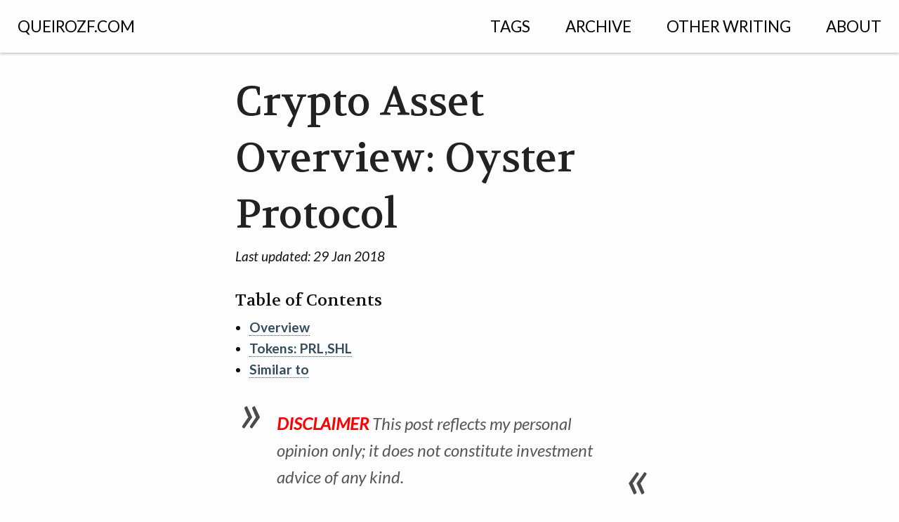

--- FILE ---
content_type: text/html
request_url: https://queirozf.com/entries/crypto-asset-overview-oyster
body_size: 6181
content:
<!doctype html>
<html class="no-js" lang="en" prefix="og: http://ogp.me/ns#">
<head>
	<!-- Google Tag Manager -->
<script>(function(w,d,s,l,i){w[l]=w[l]||[];w[l].push({'gtm.start':
new Date().getTime(),event:'gtm.js'});var f=d.getElementsByTagName(s)[0],
j=d.createElement(s),dl=l!='dataLayer'?'&l='+l:'';j.async=true;j.src=
'https://www.googletagmanager.com/gtm.js?id='+i+dl;f.parentNode.insertBefore(j,f);
})(window,document,'script','dataLayer','GTM-WKL2ZJ4');</script>
<!-- End Google Tag Manager -->

<!-- facebook comments -->
<div id="fb-root"></div>
<script async defer crossorigin="anonymous" src="https://connect.facebook.net/en_US/sdk.js#xfbml=1&version=v14.0" nonce="UKsvZb4y"></script>
<meta property="fb:app_id" content="1214484679402783" />

<meta charset="utf-8" />
<meta name="viewport" content="width=device-width, initial-scale=1.0" />
<title>
	
		Crypto Asset Overview: Oyster Protocol
	
</title>
<script type="text/javascript" async
		src="https://cdnjs.cloudflare.com/ajax/libs/mathjax/2.7.1/MathJax.js?config=TeX-AMS_SVG">
</script>
<link rel="stylesheet" type="text/css" href="/assets/css/styles_feeling_responsive.css" />
<link rel="canonical" href="http://queirozf.com/entries/crypto-asset-overview-oyster" />
<link href="/atom.xml" type="application/atom+xml" rel="alternate" title="Atom Feed" />
<script src="/assets/js/modernizr.min.js"></script>

<link rel="preload" href="//queirozf.com/assets/fonts/foundation-icons/foundation-icons.woff" as="font" type="font/woff" crossorigin="anonymous">

<!-- webfonts -->
<script src="https://ajax.googleapis.com/ajax/libs/webfont/1.5.18/webfont.js"></script>
<script>
WebFont.load({
  google: {
    families: [ 'Lato:400,700,400italic:latin', 'Volkhov::latin' ]
  }
});
</script>

<script type="text/javascript">
function pushGTagEvent(obj){
  if(typeof dataLayer != 'undefined'){
    dataLayer.push(obj);
  }
}

function pushGAEvent(eventCategory, eventAction, eventLabel){
	ga('send',{
		hitType:'event',
		eventCategory: eventCategory,
		eventAction: eventAction,
		eventLabel: eventLabel
	});
}

</script>

<noscript>
<link href='http://fonts.googleapis.com/css?family=Lato:400,700,400italic|Volkhov' rel='stylesheet' type='text/css' />
</noscript>

<!-- Google tag (gtag.js) -->
<script async src="https://www.googletagmanager.com/gtag/js?id=G-EQK7HS66VQ"></script>
<script>
  window.dataLayer = window.dataLayer || [];
  function gtag(){dataLayer.push(arguments);}
  gtag('js', new Date());

  gtag('config', 'G-EQK7HS66VQ');
</script>


  
	
	<meta name="description" content="Short overview with the least you need to know about Oyster (PRL).
"/>

	

	



	
	<link rel="icon" sizes="32x32" href="/assets/img/favicon.ico" />




	
	<link rel="icon" sizes="192x192" href="/assets/img/icon-256.png" />




	
	<link rel="apple-touch-icon-precomposed" sizes="180x180" href="/assets/img/icon-256.png" />




	
	<link rel="apple-touch-icon-precomposed" sizes="152x152" href="/assets/img/icon-128.png" />




	
	<link rel="apple-touch-icon-precomposed" sizes="144x144" href="/assets/img/icon-128.png" />




	
	<link rel="apple-touch-icon-precomposed" sizes="120x120" href="/assets/img/icon-128.png" />




	
	<link rel="apple-touch-icon-precomposed" sizes="114x114" href="/assets/img/icon-128.png" />




	
	<link rel="apple-touch-icon-precomposed" sizes="76x76" href="/assets/img/icon-64.png" />




	
	<link rel="apple-touch-icon-precomposed" sizes="72x72" href="/assets/img/icon-64.png" />




	
	<link rel="apple-touch-icon-precomposed" href="/assets/img/icon-64.png" />	




	
	<meta name="msapplication-TileImage" content="/assets/img/icon-128.png" />




	
	<meta name="msapplication-TileColor" content="#fabb00" />



	<!-- Facebook Optimization -->
	<meta property="og:locale" content="en_EN" />
	
		
			<meta property="og:type" content="article" />
		
				
	
	<meta property="og:title" content="Crypto Asset Overview: Oyster Protocol" />
	<meta property="og:description" content="Short overview with the least you need to know about Oyster (PRL).
" />


	<meta property="og:url" content="http://queirozf.com/entries/crypto-asset-overview-oyster" />
	<meta property="og:site_name" content="queirozf.com" />

	
	
		<meta property="article:published_time" content="2018-01-29T20:25:35-02:00" />
	
	
		<meta property="article:modified_time" content="2018-01-29T00:00:00-02:00" />
	
	

	<!-- twitter -->

	<meta name='twitter:site' content='@queirozfcom'/>
	<meta name='twitter:title' content="Crypto Asset Overview: Oyster Protocol"/>
	<meta name='twitter:description' content="Short overview with the least you need to know about Oyster (PRL).
"/>

	
        <meta property="og:image" content="https://queirozf.com/images/square/cryptocurrency-icons/128/black/prl.png" />
        <meta property="og:image:type" content="image/png">
        <meta property="og:image:width" content="150">
        <meta property="og:image:height" content="150">
    

	
		
			<meta property="article:tag" content="cryptoassets">
		
			<meta property="article:tag" content="ads">
		
			<meta property="article:tag" content="file-storage">
		
	    

	

	<!-- Search Engine Optimization -->
	

	<link type="text/plain" rel="author" href="/humans.txt" />

	

	


</head>
</head>



<body id="top-of-page" class="">

	<!-- Google Tag Manager (noscript) -->
	<noscript><iframe src="https://www.googletagmanager.com/ns.html?id=GTM-WKL2ZJ4"
	height="0" width="0" style="display:none;visibility:hidden"></iframe></noscript>
	<!-- End Google Tag Manager (noscript) -->

	
		<div id="navigation" class="sticky">
  <nav class="top-bar" role="navigation" data-topbar>
    <ul class="title-area">
      <li class="name">
    </li>
       <!-- Remove the class "menu-icon" to get rid of menu icon. Take out "Menu" to just have icon alone -->
      <li class="toggle-topbar menu-icon"><a href="#"><span>Navigation</span></a></li>
    </ul>
    <section class="top-bar-section">

      <ul class="right">
        

              

          
          
        

              

          
          



            
            

              

              
                    <li class="divider show-for-medium-up"></li>
                    <li class="show-for-medium-up" ><a href="/tags">Tags</a></li>
              

            
            
          
        

              

          
          



            
            

              

              
                    <li class="divider show-for-medium-up"></li>
                    <li  class="show-for-medium-up" ><a href="/archive">Archive</a></li>

                    
                    <li class="divider show-for-small-down"></li>
                    <li class="show-for-small-down"  ><a href="/archive" style="font-size: 0.7rem;  padding:0 10px;" >Archive</a></li>
                    
              

            
            
          
        

              

          
          



            
            

              

              
                    <li class="divider show-for-medium-up"></li>
                    <li  class="show-for-medium-up" ><a href="/other-writing">Other Writing</a></li>

                    
                    <li class="divider show-for-small-down"></li>
                    <li class="show-for-small-down"  ><a href="/other-writing" style="font-size: 0.7rem;  padding:0 10px;" >Other Writing</a></li>
                    
              

            
            
          
        

              

          
          



            
            

              

              
                    <li class="divider show-for-medium-up"></li>
                    <li  class="show-for-medium-up" ><a href="/about">About</a></li>

                    
                    <li class="divider show-for-small-down"></li>
                    <li class="show-for-small-down"  ><a href="/about" style="font-size: 0.7rem;  padding:0 10px;" >About</a></li>
                    
              

            
            
          
        
        
      </ul>


      <ul class="left show-for-medium-up">

        

              

          
          

            
            
              <li><a href="/">QUEIROZF.COM</a></li>
              <li class="divider"></li>

            
            
          
        

              

          
          
        

              

          
          
        

              

          
          
        

              

          
          
        
        
      </ul>
      <ul class="left show-for-small-down">

        

              

          
          

            
            
              <li><a href="/" style="font-size: 0.7rem;  padding:0 10px;" >Home</a></li>
              <li class="divider"></li>

            
            
          
        

              

          
          
        

              

          
          
        

              

          
          
        

              

          
          
        
        
      </ul>
    </section>
  </nav>
</div><!-- /#navigation -->

	

	<div class="row t30">

    <div class="large-6 medium-8 columns large-offset-3 medium-offset-2 end">
        <article itemscope itemtype="http://schema.org/Article">
            <header>

                <span itemprop="name">
                    
                    <h1 style="margin-bottom:0;">Crypto Asset Overview: Oyster Protocol</h1>
                    <span style="font-style: italic; font-size: 0.8em;">Last updated:
                    <time datetime="29 Jan 2018" itemprop="dateModified"> 29 Jan 2018</time>
                    </span>
                </span>

                

            </header>

            

            
                <div class="toc_title">Table of Contents </div>
                <ul class="section-nav">
<li class="toc-entry toc-h2"><a href="#overview">Overview</a></li>
<li class="toc-entry toc-h2"><a href="#tokens-prl-shl">Tokens: PRL,SHL</a></li>
<li class="toc-entry toc-h2"><a href="#similar-to">Similar to</a></li>
</ul>
            

            <section itemprop="articleSection" class="article_contents">
                <blockquote>
<p><span style="color:red; font-weight:bold">DISCLAIMER</span> This post reflects my personal opinion only; it does not constitute investment advice of any kind.</p>
</blockquote>

<h2 id="overview">Overview</h2>

<p>It&#39;s a decentralized file storage service. Tokens are used to pay for this storage and they are &quot;mined&quot; through using a small amount of users&#39; CPU and GPU when they visit your PRL-enabled website (you need to add a JS snippet, similar to Google Adsense).</p>

<p>In other words, website owners can use Oyster to generate revenue while other people use the decentralized file storage service made possible by that mining.</p>

<p>The Oyster platform is based on a <strong>tangle</strong>, like IOTA&#39;s.</p>

<h2 id="tokens-prl-shl">Tokens: PRL,SHL</h2>

<p><strong>PRL</strong> is Used to pay for uploading and keeping files on the Oyster tangle.</p>

<p><strong>SHL</strong> (announced in February 2018) is another utility token that will be used to pay for DApps on the Oyster platform.</p>

<p><strong>Both tokens</strong> are earned via JS scripts on your website or by buying on exchanges.</p>

<h2 id="similar-to">Similar to</h2>

<ul>
<li><p>Basic Attention Token (BAT)</p>

<ul>
<li>BAT is also aimed at monetizing web content, but it proposes an ad-free web browser instead of Javascript snippets.</li>
</ul></li>
<li><p>Storj (STORJ)</p>

<ul>
<li>STORJ also offers distributed file storage but you offer hard disk space for STORJ tokens instead.</li>
</ul></li>
<li><p>SiaCoin (SIA)</p></li>
</ul>

<hr>

<h3 id="references">References</h3>

<ul>
<li><p><a href="https://www.reddit.com/r/Oyster/comments/7tp428/can_someone_explain_why_oyster_is_better_than/">/r/Oyster: Can someone explain why PRL is better than alternatives? (Early 2018)</a></p>

<ul>
<li>Very informative topic on otehr coins too, such as Siacoin, Storj and BAT.</li>
</ul></li>
<li><p><a href="https://medium.com/oysterprotocol/dawn-of-a-new-era-3ca2e2f5a1c6">Oyster Medium: Dawn of a New Era (Early 2018)</a></p>

<ul>
<li>Explains the use of the SHL token.</li>
</ul></li>
<li><p><a href="https://www.quora.com/What-is-a-tangle-How-is-it-different-from-the-blockchain">Quora: Difference between Tangle and Blockchain (Late 2017)</a></p></li>
</ul>

            </section>

            
                			<div id="page-meta" class="t30">
				<p>
					<!-- Look the author details up from the site config. -->
					
					<!-- Output author details if some exist. -->
					
					<span itemprop="author" itemscope itemtype="http://schema.org/Person"><span itemprop="name" class="pr20 icon-edit"><a href="" target="_blank"> Felipe</a></span>
				</span>
				

				<time class="fi-calendar pr20" datetime="29 Jan 2018" itemprop="dateCreated"> 29 Jan 2018</time>

				<time class="fi-calendar pr20" datetime="29 Jan 2018" itemprop="dateModified"> 29 Jan 2018</time>
			
				
				<span class="pr20">
				  
				    <span class="fi-price-tag pr10"><a href="/tag/cryptoassets">cryptoassets</a>
				    </span>
				  
				    <span class="fi-price-tag pr10"><a href="/tag/ads">ads</a>
				    </span>
				  
				    <span class="fi-price-tag pr10"><a href="/tag/file-storage">file-storage</a>
				    </span>
				  
				</span>
				
			</p>

			<div id="post-nav" class="row">
				
				<div class="small-5 columns"><a style="word-break: break-word;" class="button small radius prev" href="/entries/vim-examples-configuration-and-the-vimrc-file">&laquo; Vim Examples: Configuration and the vimrc file</a></div><!-- /.small-4.columns -->
				
				
				
					<div class="small-2 columns text-center"><a class="radius button small" href="/archive" title="Blog Archive">Archive</a></div><!-- /.small-4.columns -->
					<div class="small-5 columns text-right"><a style="word-break: break-word;" class="button small radius next" href="/entries/sas-examples-proc-freq">SAS Examples: Proc Freq &raquo;</a></div><!-- /.small-4.columns -->
				
			</div>
			</div><!--  /.page-meta -->
            

            
	<h2 id="comments" class="t60" style="margin:0 0 0 0!important;">Dialogue &amp; Discussion</h3>

    <div id="disqus_thread"></div>
    <script type="text/javascript">
        /* * * CONFIGURATION VARIABLES: EDIT BEFORE PASTING INTO YOUR WEBPAGE * * */
        var disqus_shortname = 'queirozf'; 
        var disqus_identifier = '/entries/crypto-asset-overview-oyster';

        /* * * DON'T EDIT BELOW THIS LINE * * */
        (function() {
            var dsq = document.createElement('script'); dsq.type = 'text/javascript'; dsq.async = true;
            dsq.src = '//' + disqus_shortname + '.disqus.com/embed.js';
            (document.getElementsByTagName('head')[0] || document.getElementsByTagName('body')[0]).appendChild(dsq);
        })();
    </script>
    <noscript>Please enable JavaScript to view the <a href="http://disqus.com/?ref_noscript">comments powered by Disqus.</a></noscript>




        </article>
    </div><!-- /.medium-8.columns -->

</div><!-- /.row -->



	
		    <div id="up-to-top" class="row">
      <div class="small-12 columns" style="text-align: right;">
        <a class="iconfont" href="#top-of-page">&#xf10c;</a>
      </div><!-- /.small-12.columns -->
    </div><!-- /.row -->


    <footer id="footer-content" class="bg-grau">
      <div id="footer">
        <div class="row">
          <div class="medium-6 large-5 columns">
            <h5 class="shadow-black">About This Site</h5>

            <p class="shadow-black">
              Technology reference and information archive.
              <a href="/about">More ›</a>
            </p>
          </div><!-- /.large-6.columns -->


          <div class="small-6 medium-3 large-3 large-offset-1 columns">
            
              
                <h5 class="shadow-black">Other</h5>
              
            
              
            
              
            
              
            

              <ul class="no-bullet shadow-black">
              
                
                  <li >
                    <a href=""  title=""></a>
                  </li>
              
                
                  <li >
                    <a href="/contact"  title="Contact">Contact</a>
                  </li>
              
                
                  <li >
                    <a href="/atom.xml"  title="Atom Feed">Atom Feed</a>
                  </li>
              
                
                  <li >
                    <a href="/sitemap.xml"  title="Sitemap for Google Webmaster Tools">sitemap.xml</a>
                  </li>
              
              </ul>
          </div><!-- /.large-4.columns -->


          <div class="small-6 medium-3 large-3 columns">
            
              
                <h5 class="shadow-black">Credits</h5>
              
            
              
            
              
            

            <ul class="no-bullet shadow-black">
            
              
                <li >
                  <a href=""  title=""></a>
                </li>
            
              
                <li >
                  <a href="http://phlow.de/" target="_blank"  title="">Theme by Phlow</a>
                </li>
            
              
                <li >
                  <a href="https://www.iconfinder.com/webalys" target="_blank"  title="">Favicon by Webalys</a>
                </li>
            
            </ul>
          </div><!-- /.large-3.columns -->
        </div><!-- /.row -->

      </div><!-- /#footer -->


      <div id="subfooter">
        <nav class="row">
          <section id="subfooter-left" class="small-12 medium-6 columns credits">
            <p>
              Created with&nbsp;<a href="http://jekyllrb.com/" target="_blank">Jekyll</a>.
            </p>
          </section>

          <section id="subfooter-right" class="small-12 medium-6 columns">
            <ul class="inline-list social-icons">
            
              <li><a href="https://twitter.com/queirozfcom" target="_blank" class="fi-social-twitter" title=""></a></li>
            
              <li><a href="http://github.com/queirozfcom" target="_blank" class="fi-social-github" title=""></a></li>
            
              <li><a href="https://www.linkedin.com/in/felipeqbalmeida" target="_blank" class="fi-social-linkedin" title=""></a></li>
            
              <li><a href="https://scholar.google.com/citations?user=Sa_8la4AAAAJ&hl=en" target="_blank" class="fi-web" title=""></a></li>
            
            </ul>
          </section>
        </nav>
      </div><!-- /#subfooter -->
    </footer>

	

	


<script src="/assets/js/javascript.min.js"></script>







<script>
  (function(i,s,o,g,r,a,m){i['GoogleAnalyticsObject']=r;i[r]=i[r]||function(){
  (i[r].q=i[r].q||[]).push(arguments)},i[r].l=1*new Date();a=s.createElement(o),
  m=s.getElementsByTagName(o)[0];a.async=1;a.src=g;m.parentNode.insertBefore(a,m)
  })(window,document,'script','//www.google-analytics.com/analytics.js','ga');

  ga('create', 'UA-39084174-1', 'auto');
  ga('set', 'anonymizeIp', true);
  ga('send', 'pageview');

</script>








	<script type="text/javascript">
	// see http://stackoverflow.com/a/4425214/436721
	var links = document.links;

	for (var i = 0, linksLength = links.length; i < linksLength; i++) {
	   if (links[i].hostname != window.location.hostname) {
	       links[i].target = '_blank';
	   } 
	}
	</script>


    <script>
  var anchorForId = function (id) {
    var anchor = document.createElement("a");
    anchor.className = "header-link";
    anchor.href      = "#" + id;
    anchor.innerHTML = "<i class=\"fi-link\"></i>";
    anchor.title = "Permalink";
    return anchor;
  };
  var linkifyAnchors = function (level, containingElement) {
    var headers = containingElement.getElementsByTagName("h" + level);
    for (var h = 0; h < headers.length; h++) {
      var header = headers[h];
      if (typeof header.id !== "undefined" && header.id !== "") {
        header.appendChild(anchorForId(header.id));
      }
    }
  };
  document.onreadystatechange = function () {
    if (this.readyState === "complete") {
      var contentBlock = document.getElementsByClassName("article_contents")[0];
      if (!contentBlock) {
        return;
      }
      for (var level = 1; level <= 6; level++) {
        linkifyAnchors(level, contentBlock);
      }
    }
  };

</script>

</body>
</html>
